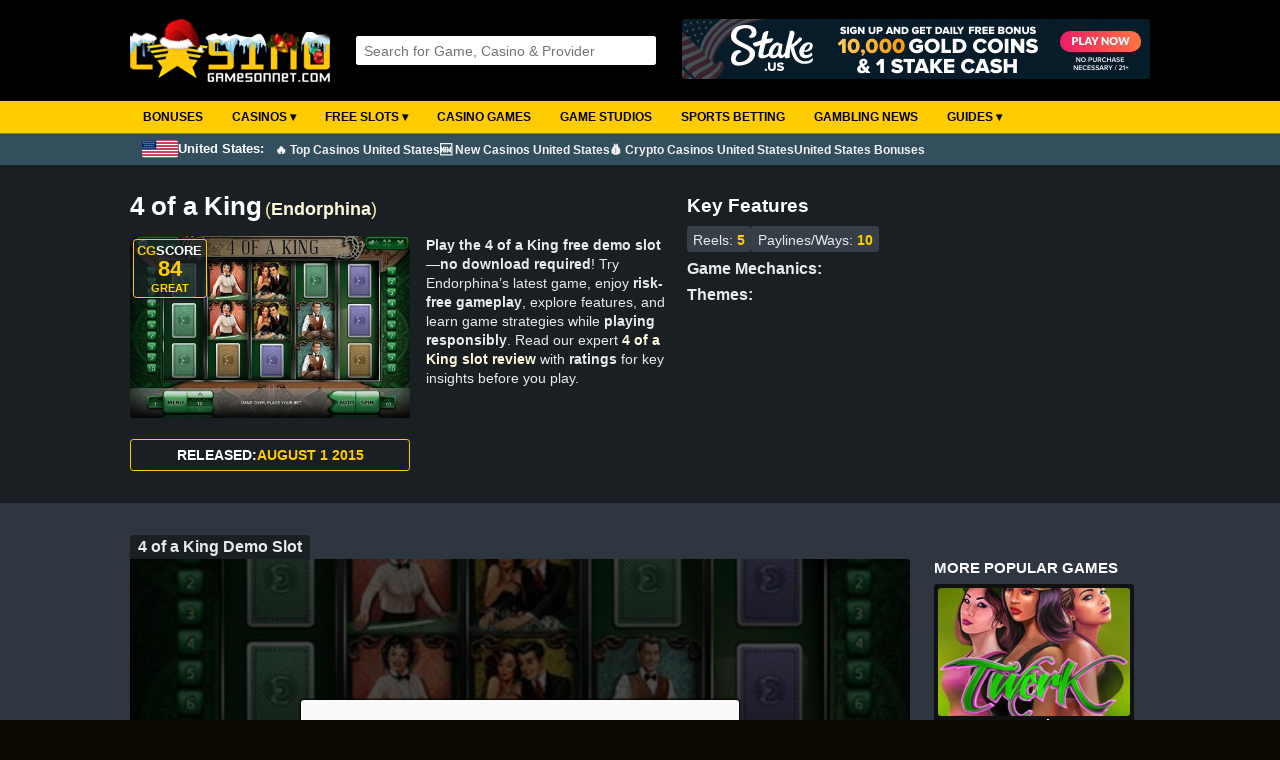

--- FILE ---
content_type: text/html; Charset=utf-8
request_url: https://casinogamesonnet.com/?game=4-of-a-king&id=1355
body_size: 29218
content:

<!DOCTYPE html>
<html lang="en">
<head>
<!-- Google tag (gtag.js) -->
<script async src="https://www.googletagmanager.com/gtag/js?id=G-HF1Y85HC94"></script>
<script>
  window.dataLayer = window.dataLayer || [];
  function gtag(){dataLayer.push(arguments);}
  gtag('js', new Date());

  gtag('config', 'G-HF1Y85HC94');
</script>

<meta charset="UTF-8">

	
	<title>4 of a King Slot (Endorphina) Review - Play Free Demo</title>
	<meta name="description" content="Play 4 of a King Free Demo Slot From Endorphina | Full Review with Rating | Try For Fun | Top Endorphina Real Money Casinos">
	<meta name="keywords" content="4 of a King, 4 of a King slot demo, 4 of a King free play, 4 of a King review, Endorphina slots">
	<link rel="canonical" href="https://casinogamesonnet.com/?game=4-of-a-king&id=1355">
	
	<link rel="stylesheet" href="style/style6.8.css" type="text/css">
<link rel="stylesheet" href="style/mobile4.3.css" type="text/css">
<link rel="stylesheet" href="style/searchboxajax2.9.css" type="text/css">
<link rel="shortcut icon" href="images/favicon.ico" type="image/x-icon">
<meta name="viewport" content="width=device-width, initial-scale=0.86, maximum-scale=3.0, minimum-scale=0.86">  

</head>

<body>

	<div id="head">
		<div id="header">
			
			<div class="logo christmas">			
				<a href="https://casinogamesonnet.com/"><img src="images/logo-top-text-winter.png" alt="Casinogamesonnet.com - Free Casino Games & Reviews"></a>
			</div>
			 
	    
			<div id="middle">			
				<div id="searchbox">
					<script src="js/ajax_search.js"></script>	
					<script>
					function stripHTML(){
					var re= /<\S[^><]*>/g
					for (i=0; i<arguments.length; i++)
					arguments[i].value=arguments[i].value.replace(re, "").replace(/</g,'').replace(/>/g,'')
					}
					</script>                          
	
					<form id="frmSearch" onSubmit="stripHTML(this.search)" onkeydown="return event.key != 'Enter';">
						<input type="text" title="4 characters minimum" id="q" name="search" onkeyup="searchSuggest();" autocomplete="off" placeholder="Search for Game, Casino & Provider">
						<div id="search_suggest"></div> 
					</form>	
				</div>	      
	    	</div>
	    
			<div id="rightbanner">					
				

	<a title="Stake.us free bonus" rel="nofollow" target="_blank" href="https://casinogamesonnet.com/red.asp?id=545"><img class="banner-top" alt="Stake.us free bonus" src="https://casinogamesonnet.com/images/ads/stake-us-free-bonus.gif"></a>
	
				
			</div>		                              
		</div>	
	</div>
	
	<div id="nav">
			<nav>
		<label for="drop" class="toggle">&#9776;</label>
		<input type="checkbox" id="drop">
		<ul class="menu">
			<li>      
				<a href="https://casinogamesonnet.com/?bonus=best">Bonuses</a>
			</li>
			<li>      
				<!-- Drop Down -->
				<label for="drop-2" class="toggle size">Casinos &#9662;</label>
				<a href="https://casinogamesonnet.com/?online-casinos=best">Casinos &#9662;</a>
				<input type="checkbox" id="drop-2">
				<ul>
					<li><a href="https://casinogamesonnet.com/?online-casinos=best">Online Casinos</a></li>
					
					<li><a href="https://casinogamesonnet.com/?country=united-states">Best Casinos US</a></li>
					
					<li><a href="https://casinogamesonnet.com/?online-casinos=new">New Casinos</a></li>
					<li>          
						<!-- Sub Drop Down -->
						<label for="drop-2-1" class="toggle size">CryptoCurrency Casinos &#9662;</label>
						<a href="https://casinogamesonnet.com/?online-casinos=bitcoin">Bitcoin Casinos &#9656;</a>
						<input type="checkbox" id="drop-2-1">					
						<ul class="col-3">
							<li><a target="_blank" rel="nofollow" href="https://cryptocasinosonnet.com/exchanges.asp?id=40">Buy Crypto</a></li>
							<li><a href="https://casinogamesonnet.com/?online-casinos=no-verification">No ID Verification Casinos</a></li>
							<li><a href="https://casinogamesonnet.com/?casino-payment-methods=apecoin">ApeCoin</a></li>
							<li><a href="https://casinogamesonnet.com/?casino-payment-methods=avalanche">Avalanche</a></li>
							<li><a href="https://casinogamesonnet.com/?casino-payment-methods=binance-coin">Binance Coin</a></li>
							<li><a href="https://casinogamesonnet.com/?casino-payment-methods=binance-usd">Binance USD</a></li>
							<li><a href="https://casinogamesonnet.com/?online-casinos=bitcoin">Bitcoin</a></li>
							<li><a href="https://casinogamesonnet.com/?casino-payment-methods=bitcoin-cash">Bitcoin Cash</a></li>
							<li><a href="https://casinogamesonnet.com/?casino-payment-methods=bitcoin-lightning">Bitcoin Lightning</a></li>
							<li><a href="https://casinogamesonnet.com/?casino-payment-methods=bonk">Bonk</a></li>
							<li><a href="https://casinogamesonnet.com/?casino-payment-methods=cardano">Cardano</a></li>
							<li><a href="https://casinogamesonnet.com/?casino-payment-methods=chainlink">Chainlink</a></li>
							<li><a href="https://casinogamesonnet.com/?casino-payment-methods=cronos">Cronos</a></li>
							<li><a href="https://casinogamesonnet.com/?casino-payment-methods=dai">Dai</a></li>
							<li><a href="https://casinogamesonnet.com/?casino-payment-methods=dash">Dash</a></li>
							<li><a href="https://casinogamesonnet.com/?casino-payment-methods=dogecoin">Dogecoin</a></li>
							<li><a href="https://casinogamesonnet.com/?casino-payment-methods=eos">EOS</a></li>
							<li><a href="https://casinogamesonnet.com/?casino-payment-methods=ethereum">Ethereum</a></li>
							<li><a href="https://casinogamesonnet.com/?casino-payment-methods=floki">FLOKI</a></li>
							<li><a href="https://casinogamesonnet.com/?casino-payment-methods=litecoin">Litecoin</a></li>
							<li><a href="https://casinogamesonnet.com/?casino-payment-methods=monero">Monero</a></li>
							<li><a href="https://casinogamesonnet.com/?casino-payment-methods=nem">Nem</a></li>
							<li><a href="https://casinogamesonnet.com/?casino-payment-methods=neo">Neo</a></li>
							<li><a href="https://casinogamesonnet.com/?casino-payment-methods=pepe">Pepe</a></li>
							<li><a href="https://casinogamesonnet.com/?casino-payment-methods=polkadot">Polkadot</a></li>
							<li><a href="https://casinogamesonnet.com/?casino-payment-methods=ripple">Ripple</a></li>
							<li><a href="https://casinogamesonnet.com/?casino-payment-methods=shiba-inu">Shiba Inu</a></li>
							<li><a href="https://casinogamesonnet.com/?casino-payment-methods=solana">Solana</a></li>
							<li><a href="https://casinogamesonnet.com/?casino-payment-methods=stellar">Stellar</a></li>
							<li><a href="https://casinogamesonnet.com/?casino-payment-methods=tether">Tether</a></li>
							<li><a href="https://casinogamesonnet.com/?casino-payment-methods=tron">TRON</a></li>
							<li><a href="https://casinogamesonnet.com/?casino-payment-methods=trump-coin">TRUMP Coin</a></li>
							<li><a href="https://casinogamesonnet.com/?casino-payment-methods=usd-coin">USD Coin</a></li>
							<li><a href="https://casinogamesonnet.com/?casino-payment-methods=vechain">VeChain</a></li>
							<li><a href="https://casinogamesonnet.com/?casino-payment-methods=verge">Verge</a></li>
							<li><a href="https://casinogamesonnet.com/?casino-payment-methods=xrp">XRP</a></li>
							<li><a href="https://casinogamesonnet.com/?casino-payment-methods=zcash">Zcash</a></li>
						</ul>					              
					</li>
					<li><a href="https://casinogamesonnet.com/?online-casinos=reviews">Casino Reviews</a></li>
					<li><a href="https://casinogamesonnet.com/?online-casinos=low-deposit">Low Deposit Casinos</a></li>
					<li><a href="https://casinogamesonnet.com/?online-casinos=fast-withdrawal">Fast Withdrawal Casinos</a></li>
					<li><a href="https://casinogamesonnet.com/?online-casinos=download">Download Casinos</a></li>
					<li><a href="https://casinogamesonnet.com/?online-casinos=payment-methods">Casino Payment Methods</a></li>
					<li><a href="https://casinogamesonnet.com/?casino-affiliate-programs=true">Casino Affiliate Programs</a></li>
					<li>          
						<!-- Sub Drop Down -->
						<label for="drop-2-2" class="toggle size">Casinos by Country &#9662;</label>
						<a href="#">Casinos by Country &#9656;</a>
						<input type="checkbox" id="drop-2-2">					
						<ul class="col-3">
							<li><a href="https://casinogamesonnet.com/?country=argentina">Argentina</a></li>
							<li><a href="https://casinogamesonnet.com/?country=armenia">Armenia</a></li>
							<li><a href="https://casinogamesonnet.com/?country=australia">Australia</a></li>
							<li><a href="https://casinogamesonnet.com/?country=austria">Austria</a></li>
							<li><a href="https://casinogamesonnet.com/?country=azerbaijan">Azerbaijan</a></li>
							<li><a href="https://casinogamesonnet.com/?country=belarus">Belarus</a></li>
							<li><a href="https://casinogamesonnet.com/?country=belgium">Belgium</a></li>
							<li><a href="https://casinogamesonnet.com/?country=bosnia">Bosnia</a></li>
							<li><a href="https://casinogamesonnet.com/?country=brazil">Brazil</a></li>
							<li><a href="https://casinogamesonnet.com/?country=bulgaria">Bulgaria</a></li>
							<li><a href="https://casinogamesonnet.com/?country=canada">Canada</a></li>
							<li><a href="https://casinogamesonnet.com/?country=chile">Chile</a></li>
							<li><a href="https://casinogamesonnet.com/?country=china">China</a></li>
							<li><a href="https://casinogamesonnet.com/?country=croatia">Croatia</a></li>
							<li><a href="https://casinogamesonnet.com/?country=czechia">Czechia</a></li>
							<li><a href="https://casinogamesonnet.com/?country=cyprus">Cyprus</a></li>
							<li><a href="https://casinogamesonnet.com/?country=denmark">Denmark</a></li>
							<li><a href="https://casinogamesonnet.com/?country=estonia">Estonia</a></li>
							<li><a href="https://casinogamesonnet.com/?country=finland">Finland</a></li>
							<li><a href="https://casinogamesonnet.com/?country=france">France</a></li>
							<li><a href="https://casinogamesonnet.com/?country=georgia">Georgia</a></li>
							<li><a href="https://casinogamesonnet.com/?country=germany">Germany</a></li>
							<li><a href="https://casinogamesonnet.com/?country=greece">Greece</a></li>
							<li><a href="https://casinogamesonnet.com/?country=hungary">Hungary</a></li>
							<li><a href="https://casinogamesonnet.com/?country=iceland">Iceland</a></li>
							<li><a href="https://casinogamesonnet.com/?country=india">India</a></li>
							<li><a href="https://casinogamesonnet.com/?country=indonesia">Indonesia</a></li>
							<li><a href="https://casinogamesonnet.com/?country=ireland">Ireland</a></li>
							<li><a href="https://casinogamesonnet.com/?country=israel">Israel</a></li>
							<li><a href="https://casinogamesonnet.com/?country=italy">Italy</a></li>
							<li><a href="https://casinogamesonnet.com/?country=japan">Japan</a></li>
							<li><a href="https://casinogamesonnet.com/?country=kenya">Kenya</a></li>
							<li><a href="https://casinogamesonnet.com/?country=laos">Laos</a></li>
							<li><a href="https://casinogamesonnet.com/?country=latvia">Latvia</a></li>
							<li><a href="https://casinogamesonnet.com/?country=lithuania">Lithuania</a></li>
							<li><a href="https://casinogamesonnet.com/?country=luxembourg">Luxembourg</a></li>
							<li><a href="https://casinogamesonnet.com/?country=macedonia">Macedonia</a></li>
							<li><a href="https://casinogamesonnet.com/?country=malaysia">Malaysia</a></li>
							<li><a href="https://casinogamesonnet.com/?country=malta">Malta</a></li>
							<li><a href="https://casinogamesonnet.com/?country=mexico">Mexico</a></li>
							<li><a href="https://casinogamesonnet.com/?country=moldova">Moldova</a></li>
							<li><a href="https://casinogamesonnet.com/?country=montenegro">Montenegro</a></li>
							<li><a href="https://casinogamesonnet.com/?country=myanmar">Myanmar</a></li>
							<li><a href="https://casinogamesonnet.com/?country=nepal">Nepal</a></li>
							<li><a href="https://casinogamesonnet.com/?country=netherlands">Netherlands</a></li>
							<li><a href="https://casinogamesonnet.com/?country=new-zealand">New Zealand</a></li>
							<li><a href="https://casinogamesonnet.com/?country=nigeria">Nigeria</a></li>
							<li><a href="https://casinogamesonnet.com/?country=norway">Norway</a></li>
							<li><a href="https://casinogamesonnet.com/?country=pakistan">Pakistan</a></li>
							<li><a href="https://casinogamesonnet.com/?country=peru">Peru</a></li>
							<li><a href="https://casinogamesonnet.com/?country=philippines">Philippines</a></li>
							<li><a href="https://casinogamesonnet.com/?country=poland">Poland</a></li>
							<li><a href="https://casinogamesonnet.com/?country=portugal">Portugal</a></li>
							<li><a href="https://casinogamesonnet.com/?country=romania">Romania</a></li>
							<li><a href="https://casinogamesonnet.com/?country=russia">Russia</a></li>
							<li><a href="https://casinogamesonnet.com/?country=serbia">Serbia</a></li>
							<li><a href="https://casinogamesonnet.com/?country=seychelles">Seychelles</a></li>
							<li><a href="https://casinogamesonnet.com/?country=singapore">Singapore</a></li>
							<li><a href="https://casinogamesonnet.com/?country=slovakia">Slovakia</a></li>
							<li><a href="https://casinogamesonnet.com/?country=slovenia">Slovenia</a></li>
							<li><a href="https://casinogamesonnet.com/?country=south-africa">South Africa</a></li>
							<li><a href="https://casinogamesonnet.com/?country=south-korea">South Korea</a></li>
							<li><a href="https://casinogamesonnet.com/?country=spain">Spain</a></li>
							<li><a href="https://casinogamesonnet.com/?country=sweden">Sweden</a></li>
							<li><a href="https://casinogamesonnet.com/?country=switzerland">Switzerland</a></li>
							<li><a href="https://casinogamesonnet.com/?country=taiwan">Taiwan</a></li>
							<li><a href="https://casinogamesonnet.com/?country=thailand">Thailand</a></li>
							<li><a href="https://casinogamesonnet.com/?country=tunisia">Tunisia</a></li>
							<li><a href="https://casinogamesonnet.com/?country=turkey">Turkey</a></li>
							<li><a href="https://casinogamesonnet.com/?country=ukraine">Ukraine</a></li>
							<li><a href="https://casinogamesonnet.com/?country=united-arab-emirates">United Arab Emirates</a></li>
							<li><a href="https://casinogamesonnet.com/?country=united-kingdom">United Kingdom</a></li>
							<li><a href="https://casinogamesonnet.com/?country=united-states">United States</a></li>
							<li><a href="https://casinogamesonnet.com/?country=vietnam">Vietnam</a></li>
						</ul>					              
					</li>
					<li>          
						<!-- Sub Drop Down -->
						<label for="drop-2-3" class="toggle size">Casinos by License &#9662;</label>
						<a href="#">Casinos by License &#9656;</a>
						<input type="checkbox" id="drop-2-3">					
						<ul class="col-3">
							<li><a href="https://casinogamesonnet.com/?license=alderney">Alderney (AGCC)</a></li>
							<li><a href="https://casinogamesonnet.com/?license=anjouan">Anjouan (AOFA)</a></li>
							<li><a href="https://casinogamesonnet.com/?license=curacao">Curacao</a></li>
							<li><a href="https://casinogamesonnet.com/?license=denmark">Denmark (DGA)</a></li>
							<li><a href="https://casinogamesonnet.com/?license=estonia">Estonia (Estonian Tax and Customs Board)</a></li>
							<li><a href="https://casinogamesonnet.com/?license=germany">Germany (GlüStV)</a></li>
							<li><a href="https://casinogamesonnet.com/?license=gibraltar">Gibraltar (GRA)</a></li>
							<li><a href="https://casinogamesonnet.com/?license=kahnawake">Kahnawake (KGC)</a></li>
							<li><a href="https://casinogamesonnet.com/?license=malta">Malta (MGA)</a></li>
							<li><a href="https://casinogamesonnet.com/?license=ontario">Ontario (AGCO)</a></li>
							<li><a href="https://casinogamesonnet.com/?license=sweden">Sweden (SGA)</a></li>
							<li><a href="https://casinogamesonnet.com/?license=united-kingdom">United Kingdom (UKGC)</a></li>
							<li><a href="https://casinogamesonnet.com/?license=united-states">United States</a></li>
							<li><a href="https://casinogamesonnet.com/?license=costa-rica">Costa Rica</a></li>
						</ul>					              
					</li>
				</ul>
			</li>
			<li> 
				<!-- Drop Down -->
				<label for="drop-3" class="toggle size">Free Slots &#9662;</label>
				<a href="https://casinogamesonnet.com/?slots=best">Free Slots &#9662;</a>
				<input type="checkbox" id="drop-3">
				<ul>
					<li><a href="https://casinogamesonnet.com/?slots=best">Best Online Slots</a></li>
					<li><a href="https://casinogamesonnet.com/?slots=new">New Slots</a></li>
					<li><a href="https://casinogamesonnet.com/?slots=upcoming">Upcoming Slots</a></li>
					<li><a href="https://casinogamesonnet.com/?slots=free-slots-no-download">Free Slots No Download</a></li>
					<li><a href="https://casinogamesonnet.com/?slots=features&f=megaways">Megaways Slots</a></li>
					<li><a href="https://casinogamesonnet.com/?slots=features&f=buy-feature">Bonus Buy Slots</a></li>
					<li><a href="https://casinogamesonnet.com/?slots=high-rtp">High RTP Slots</a></li>
					<li><a href="https://casinogamesonnet.com/?slots=game-studios">Slots Providers</a></li>
					
					<li><a class="christmas" href="https://casinogamesonnet.com/?slots=themes&t=christmas">Christmas Slots</a></li>
					
					<li>          
						<!-- Sub Drop Down -->
						<label for="drop-3-1" class="toggle size">Best Slots by Year &#9662;</label>
						<a href="#">Best Slots by Year &#9656;</a>
						<input type="checkbox" id="drop-3-1">          
						<ul class="col-3">
							<li><a href="https://casinogamesonnet.com/?slots=best&year=2024">Best Slots 2024</a></li>
							<li><a href="https://casinogamesonnet.com/?slots=best&year=2023">Best Slots 2023</a></li>
							<li><a href="https://casinogamesonnet.com/?slots=best&year=2022">Best Slots 2022</a></li>
              				<li><a href="https://casinogamesonnet.com/?slots=best&year=2021">Best Slots 2021</a></li>
							<li><a href="https://casinogamesonnet.com/?slots=best&year=2020">Best Slots 2020</a></li>
							<li><a href="https://casinogamesonnet.com/?slots=best&year=2019">Best Slots 2019</a></li>
							<li><a href="https://casinogamesonnet.com/?slots=best&year=2018">Best Slots 2018</a></li>
							<li><a href="https://casinogamesonnet.com/?slots=best&year=2017">Best Slots 2017</a></li>
							<li><a href="https://casinogamesonnet.com/?slots=best&year=2016">Best Slots 2016</a></li>
							<li><a href="https://casinogamesonnet.com/?slots=best&year=2015">Best Slots 2015</a></li>
							<li><a href="https://casinogamesonnet.com/?slots=best&year=2014">Best Slots 2014</a></li>
							<li><a href="https://casinogamesonnet.com/?slots=best&year=2013">Best Slots 2013</a></li>
							<li><a href="https://casinogamesonnet.com/?slots=best&year=2012">Best Slots 2012</a></li>
							<li><a href="https://casinogamesonnet.com/?slots=best&year=2011">Best Slots 2011</a></li>
							<li><a href="https://casinogamesonnet.com/?slots=best&year=2010">Best Slots 2010</a></li>
							<li><a href="https://casinogamesonnet.com/?slots=best&year=2009">Best Slots 2009</a></li>
						</ul>
					</li>
				</ul>
			</li>
			<li>      
				<a href="https://casinogamesonnet.com/?casinogames=best">Casino Games</a>
			</li>
			<li>      
				<a href="https://casinogamesonnet.com/?slots=game-studios">Game Studios</a>
			</li>
			<li>      
				<a href="https://casinogamesonnet.com/?sports-betting=best">Sports Betting</a>
			</li>
			<li>      
				<a href="https://casinogamesonnet.com/?newslist=all">Gambling News</a>
			</li>
			<li>      
				<!-- Drop Down -->
				<label for="drop-5" class="toggle size">Guides &#9662;</label>
				<a href="#">Guides &#9662;</a>
				<input type="checkbox" id="drop-5">      
				<ul class="subtext">
					<li><a href="https://casinogamesonnet.com/?guide=how-to-play-online-slots">How to Play Online Slots</a></li>
					<li><a href="https://casinogamesonnet.com/?guide=how-to-find-the-best-slots-payback">How to Find the Best Slots Payback</a></li>
					<li><a href="https://casinogamesonnet.com/?online-casinos=best">How to Find the Best Online Casinos</a></li>
					<li><a href="https://casinogamesonnet.com/?online-casinos=bitcoin">Cryptocurrency Guide for Online Casino Players</a></li>
					<li><a href="https://casinogamesonnet.com/?guide=different-online-casino-bonuses-and-how-they-work">Different Online Casino Bonuses and How They Work</a></li>
					<li><a href="https://casinogamesonnet.com/?guide=most-popular-deposit-methods-at-online-casinos">Most Popular Deposit Methods at Online Casinos</a></li>
					<li><a href="https://casinogamesonnet.com/?news=big-bass-bonanza-slot-series:-the-ultimate-guide">Big Bass Bonanza Slot Series Guide</a></li>
					<li><a href="https://casinogamesonnet.com/?guide=reactoonz-slot-series-by-play-n-go:-alien-chaos-meets-grid-based-wins">Reactoonz Slot Series by Play'n GO</a></li>
					<li><a href="https://casinogamesonnet.com/?guide=how-to-play-real-money-blackjack-online">How to Play Real Money Blackjack Online</a></li>
					<li><a href="https://casinogamesonnet.com/?casino-affiliate-programs=true">Best Casino Affiliate Programs to Boost Your Income</a></li>
					<li><a href="https://casinogamesonnet.com/?slots=free-pokies-no-download">Free Pokies No Download</a></li>
				</ul>			
			</li>	
		</ul>
	</nav>	
	</div>
	
	<div id="nav-country">
		<div>
		
			<span><img src="images/countries/united-states.gif"> United States: </span>
			<ul>
				<li>      
					<a href="https://casinogamesonnet.com/?country=united-states">🔥 Top Casinos United States</a>
				</li>
				<li>      
					<a href="https://casinogamesonnet.com/?online-casinos=new">🆕 New Casinos United States</a>
				</li>
				<li>      
					<a href="https://casinogamesonnet.com/?online-casinos=bitcoin">💰 Crypto Casinos United States</a>
				</li>
				<li>      
					<a href="https://casinogamesonnet.com/?bonus=welcome-package">United States Bonuses</a>
				</li>
			</ul>
		
		</div>
	</div>
	

<d-sect>
	<slot-review>
		<div class="info">
			<div class="title">
				<h1>4 of a King</h1>
				<span class="provider">(<a href="https://casinogamesonnet.com/?slots=endorphina">Endorphina</a>)</span>
			</div>	
			<div class="img">
				
					<img src="https://casinogamesonnet.com/images/slots/4-of-a-king-slot-screen.jpg" alt="4 of a King Slot Logo – Free Play Demo by Endorphina" loading="lazy">
				
				<div class="Score">			
					CG<span class="Score-colW">SCORE</span>
					<span class="Score-Points">84</span>
					
						<span class="Score-Rating Great">Great</span>
					
					<div class="Score-exp">
						<p>This is our own slot rating based on how popular the slot is, RTP (Return To Player) and Big Win potential.</p>
					</div>
				</div>
				
			</div>
			
			<p><strong>Play the 4 of a King free demo slot—no download required</strong>! Try Endorphina’s latest game, enjoy <strong>risk-free gameplay</strong>, explore features, and learn game strategies while <strong>playing responsibly</strong>. Read our expert <a href="#slot-review">4 of a King slot review</a> with <strong>ratings</strong> for key insights before you play.</p>
			
			
				<p class="release"><span>Released:</span>August 1 2015</p>
																		
		</div>			
		<div class="fact-list">
			<span>Key Features</span>
			<ul class="one">
				
			</ul>
			<ul class="one" style="margin-top:0.2rem;">		
				
					<li>Reels: <b>5</b></li>
					 
					<li>Paylines/Ways: <b>10</b></li>
							
			</ul>
			<b>Game Mechanics:</b>
			<ul class="three">
				
			</ul>
			<b>Themes:</b>
			<ul class="three">
				
			</ul>			
		</div>
	</slot-review>
</d-sect>

<l-sect>
	<title-box>
		<h2 class="slotreview">4 of a King Demo Slot</h2>
	</title-box>
	<div id="homepagelist">
		
				<div id="PlaySlot" class="PlayOrg">
					<iframe id="frame" scrolling="no" name="4 of a King" title="4 of a King demo slot"></iframe>
					<div id="verification" class="verification" style="background:url(/images/slots/4-of-a-king-slot-screen.jpg) no-repeat;background-size:cover;background-position:center;">
						<div class="verification-inner">
							<div>
								<p class="first">Responsible Gaming</p>
								<p>You have to be 18 years or older to play our demo games. Please confirm that you are of the legal age to proceed:</p>
								<button class="verification-button" onclick="decline()">I'm under 18, go back</button>
								<button class="verification-button" onclick="confirm()">Yes, I'm over 18</button>
							</div>
						</div>
					</div>
					<script>
						var frame = document.getElementById("frame");
							function decline() {
							location.href = 'https://casinogamesonnet.com';
							}
							function confirm() {
							document.getElementById("verification").style.display = "none";
							frame.src="https://endorphina.com/games/4-of-a-king/play"
							}
					</script>
			
			<div class="rp"><a title="Play at MyStake Casino" target="_blank" rel="nofollow" href="https://casinogamesonnet.com/red.asp?id=597">Real Play</a></div>
		

		<script src="js/ajax_reportslot.js"></script>
		<div class="report">Not working? <button onclick="toggleRep();">Report here</button>
			<div class="show-report" id="show-report">
				<span>Answer the security question to report slot:</span>
				<form action="POST">
				<input type="hidden" id="slotId" value="1355">
				<input type="text" id="controlNr" value="" placeholder="1+2= ? ">
		    	<input type="button" onClick="reportSlot()" class="report-button" value="Report slot">
				</form>
				<p class="done" id="done"></p>
		    <span class="vpntxt">The game not working? <a target="_blank" rel="nofollow" href="https://casinogamesonnet.com/gopartners.asp?id=16">Try using a VPN</a>.</span>
			</div>
		</div>
		<script>
		function toggleRep() {
			var x = document.getElementById("show-report");
			if (x.style.display === "block") {
				x.style.display = "none";
			} else {
				x.style.display = "block";
			}
		}
		</script>	
  
		</div>

		<div id="PlaySlotList">
			
			<span class="Head">MORE POPULAR GAMES</span>
		  	<slot-list class="mGameScroll">
		    
		    
		      
		      	<slot-box-small>
					<slot-image>
						<a href="https://casinogamesonnet.com/?game=twerk&id=1566">
						
						<img title="Play Twerk free demo slot" alt="Try Twerk free demo slot" src="/images/slots/twerk-slot-logo.jpg" loading="lazy">
						
						</a>
					</slot-image>
					<slot-name><a href="https://casinogamesonnet.com/?game=twerk&id=1566">Twerk</a></slot-name>
				</slot-box-small>
		    
		      
		      	<slot-box-small>
					<slot-image>
						<a href="https://casinogamesonnet.com/?game=the-ninja&id=1329">
						
						<img title="Play The Ninja free demo slot" alt="Try The Ninja free demo slot" src="/images/slots/the-ninja-slot-logo.jpg" loading="lazy">
						
						</a>
					</slot-image>
					<slot-name><a href="https://casinogamesonnet.com/?game=the-ninja&id=1329">The Ninja</a></slot-name>
				</slot-box-small>
		    
		      
		      	<slot-box-small>
					<slot-image>
						<a href="https://casinogamesonnet.com/?game=satoshis-secret&id=1337">
						
						<img title="Play Satoshis Secret free demo slot" alt="Try Satoshis Secret free demo slot" src="/images/slots/satoshis-secret-slot-logo.jpg" loading="lazy">
						
						</a>
					</slot-image>
					<slot-name><a href="https://casinogamesonnet.com/?game=satoshis-secret&id=1337">Satoshis Secret</a></slot-name>
				</slot-box-small>
		    
		      
		      	<slot-box-small>
					<slot-image>
						<a href="https://casinogamesonnet.com/?game=the-vikings&id=1338">
						
						<img title="Play The Vikings free demo slot" alt="Try The Vikings free demo slot" src="/images/slots/the-vikings-slot-logo.jpg" loading="lazy">
						
						</a>
					</slot-image>
					<slot-name><a href="https://casinogamesonnet.com/?game=the-vikings&id=1338">The Vikings</a></slot-name>
				</slot-box-small>
		    
		      
		      	<slot-box-small>
					<slot-image>
						<a href="https://casinogamesonnet.com/?game=blast-boom-bang&id=1339">
						
						<img title="Play Blast Boom Bang free demo slot" alt="Try Blast Boom Bang free demo slot" src="/images/slots/blast-boom-bang-slot-logo.jpg" loading="lazy">
						
						</a>
					</slot-image>
					<slot-name><a href="https://casinogamesonnet.com/?game=blast-boom-bang&id=1339">Blast Boom Bang</a></slot-name>
				</slot-box-small>
		    
		      
			</slot-list>    
		</div>
	</div>
</l-sect>



<g-sect>	
	
		
		<title-box>
			<span class="startHeadline">PLAY 4 OF A KING WITH REAL MONEY HERE <img class="PlayArrow" src="images/down-arrow-white.png" alt="Where to play 4 of a King"></span>
			<span class="MGL"><a rel="nofollow" href="https://casinogamesonnet.com/?list=endorphina-casino">MORE ENDORPHINA CASINOS</a></span>
		</title-box>

		
	
	<div class="scrollOuter">        
    	<div class="scrollInner">
			<casino-list class="casino-horizontal">
			
				
		
				<casino-box>
					<div class="Logo">
						<img class="c-logo" alt="BC.Game Casino" loading="lazy" src="images/casinologos/large/bc-game-casino-logo.png">
						
					</div>
					
					<a class="Names" title="BC.Game Casino Review and Bonus Codes" href="https://casinogamesonnet.com/?review=bc.game-casino">BC.Game Casino</a>							
							
					
						<img class="Rate" title="Rating 4.5/5" alt="Rating 4.5/5" src="images/rating-4-5.webp" loading="lazy">
					

					<casino-info>
						98+ Game Providers
						<p>Curacao-License</p>
						
					</casino-info>

					
					
						<bonus-box class="noBord pb05">
							        
								<span class="BonusType FirstDeposit">1st Deposit</span>
											
								<div class="BAmount">180% up to 1 BTC Wager Free*
									
								</div>
							

							<div class="bonusterms">Bonus T&C Apply
								
								<span class="termstext wider">					
								
									<span class="BCode">No bonus code required</span>
								        
									<span class="BMinDep">Min. deposit: 0.010 BTC</span>
								
									<span class="BWager">Wager requirement: 0X</span>
									
					
								<a class="bInfo" rel="nofollow" href="https://casinogamesonnet.com/?bonusinfo=bc.game-casino-1-btc-wager-free-1st-deposit-bonus&id=694">More bonus info</a>
					
								
									<a class="termsbutton" rel="nofollow" target="_blank" href="https://casinogamesonnet.com/red.asp?id=187">Full Bonus T&C</a>
								
								</span>
								
							</div>             
								
							
								<a class="Button" rel="nofollow" target="_blank" href="https://casinogamesonnet.com/red.asp?id=187">Get Bonus</a>
							
								<span class="terms">18+ | <a target="_blank" rel="nofollow" href="https://casinogamesonnet.com/red.asp?id=187">T&C Apply</a> | Play Responsibly | BeGambleAware.org</span>
							
							
							<span class="terms">*Bonus may vary depending on country.</span>
				
						</bonus-box>	

												

				</casino-box>

				
		
				<casino-box>
					<div class="Logo">
						<img class="c-logo" alt="CryptoGames.io Casino" loading="lazy" src="images/casinologos/large/cryptogames-io-casino-logo.webp">
						
							<img title="Players from United States allowed" class="Flag" alt="United States" src="images/countries/united-states.gif">
							
					</div>
					
					<a class="Names" title="CryptoGames.io Casino Review and Bonus Codes" href="https://casinogamesonnet.com/?review=cryptogames.io-casino">CryptoGames.io Casino</a>							
							
					
						<img class="Rate" title="Rating 4.4/5" alt="Rating 4.4/5" src="images/rating-4-5.webp" loading="lazy">
					

					<casino-info>
						59+ Game Providers
						<p>Costa Rica-License</p>
						
					</casino-info>

					
					
						<bonus-box class="noBord pb05">
							
								<span class="BonusType TopExc">Exclusive</span>
											
								<div class="BAmount">50 Free Spins*
									
								</div>
							

							<div class="bonusterms">Bonus T&C Apply
								
								<span class="termstext wider">					
								
									<span class="BCode">No bonus code required</span>
								        
									<span class="BMinDep">Min. deposit: $100 / 0.001 BTC</span>
								
									<span class="BWager">Wager requirement: 5X</span>
									
					
								<a class="bInfo" rel="nofollow" href="https://casinogamesonnet.com/?bonusinfo=cryptogames.io-casino-50-free-spins-1st-deposit-bonus&id=1226">More bonus info</a>
					
								
									<a class="termsbutton" rel="nofollow" target="_blank" href="https://casinogamesonnet.com/red.asp?id=620">Full Bonus T&C</a>
								
								</span>
								
							</div>             
								
							
								<a class="Button" rel="nofollow" target="_blank" href="https://casinogamesonnet.com/red.asp?id=620">Get Bonus</a>
							
								<span class="terms">18+ | <a target="_blank" rel="nofollow" href="https://casinogamesonnet.com/red.asp?id=620">T&C Apply</a> | Play Responsibly | BeGambleAware.org</span>
							
							
							<span class="terms">*Bonus may vary depending on country.</span>
				
						</bonus-box>	

												

				</casino-box>

				
		
				<casino-box>
					<div class="Logo">
						<img class="c-logo" alt="America777 Casino" loading="lazy" src="images/casinologos/large/america777-casino-logo.webp">
						
							<img title="Players from United States allowed" class="Flag" alt="United States" src="images/countries/united-states.gif">
							
					</div>
					
					<a class="Names" title="America777 Casino Review and Bonus Codes" href="https://casinogamesonnet.com/?review=america777-casino">America777 Casino</a>							
							
					
						<img class="Rate" title="Rating 3.8/5" alt="Rating 3.8/5" src="images/rating-4.webp" loading="lazy">
					

					<casino-info>
						138+ Game Providers
					</casino-info>

					
					
						<bonus-box class="noBord pb05">
							        
								<span class="BonusType FirstDeposit">1st Deposit</span>
											
								<div class="BAmount">200% up to €1000 + 100 Free Spins*
									
									<div class="infomark">
										<img src="images/infomark.gif" alt="bonusinfo">
										<span>There is a No Deposit Bonus available: <a rel="nofollow" target="_blank" href="https://casinogamesonnet.com/red.asp?id=667">50 Free Spins</a></span>
									</div>
									
								</div>
							

							<div class="bonusterms">Bonus T&C Apply
								
								<span class="termstext wider">					
								
									<span class="BCode">Bonus code: BONUS1</span>
								        
									<span class="BMinDep">Min. deposit: $/€10</span>
								
									<span class="BWager">Wager requirement: 35X</span>
									
					
								<a class="bInfo" rel="nofollow" href="https://casinogamesonnet.com/?bonusinfo=america777-casino-1000-100-free-spins-1st-deposit-bonus&id=1124">More bonus info</a>
					
								
									<a class="termsbutton" rel="nofollow" target="_blank" href="https://casinogamesonnet.com/red.asp?id=667">Full Bonus T&C</a>
								
								</span>
								
							</div>             
								
							
								<a class="Button" rel="nofollow" target="_blank" href="https://casinogamesonnet.com/red.asp?id=667">Get Bonus</a>
							
								<span class="terms">18+ | <a target="_blank" rel="nofollow" href="https://casinogamesonnet.com/red.asp?id=667">T&C Apply</a> | Play Responsibly | BeGambleAware.org</span>
							
							
							<span class="terms">*Bonus may vary depending on country.</span>
				
						</bonus-box>	

												

				</casino-box>

				
		
				<casino-box>
					<div class="Logo">
						<img class="c-logo" alt="Wild.io Casino" loading="lazy" src="images/casinologos/large/wild-io-casino-logo.webp">
						
					</div>
					
					<a class="Names" title="Wild.io Casino Review and Bonus Codes" href="https://casinogamesonnet.com/?review=wild.io-casino">Wild.io Casino</a>							
							
					
						<img class="Rate" title="Rating 3.8/5" alt="Rating 3.8/5" src="images/rating-4.webp" loading="lazy">
					

					<casino-info>
						35+ Game Providers
						<p>Curacao-License</p>
						
					</casino-info>

					
					
						<bonus-box class="noBord pb05">
							
								<span class="BonusType TopExc">Exclusive</span>
											
								<div class="BAmount">200% up to $/€8000 + 300 Free Spins*
									
								</div>
							

							<div class="bonusterms">Bonus T&C Apply
								
								<span class="termstext wider">					
								
									<span class="BCode">No bonus code required</span>
								        
									<span class="BMinDep">Min. deposit: 0.001 BTC</span>
								
									<span class="BWager">Wager requirement: 40X</span>
									
					
								<a class="bInfo" rel="nofollow" href="https://casinogamesonnet.com/?bonusinfo=wild.io-casino-/8000-300-free-spins-1st-deposit-bonus&id=985">More bonus info</a>
					
								
									<a class="termsbutton" rel="nofollow" target="_blank" href="https://casinogamesonnet.com/red.asp?id=607">Full Bonus T&C</a>
								
								</span>
								
							</div>             
								
							
								<a class="Button" rel="nofollow" target="_blank" href="https://casinogamesonnet.com/red.asp?id=607">Get Bonus</a>
							
								<span class="terms">18+ | <a target="_blank" rel="nofollow" href="https://casinogamesonnet.com/red.asp?id=607">T&C Apply</a> | Play Responsibly | BeGambleAware.org</span>
							
							
							<span class="terms">*Bonus may vary depending on country.</span>
				
						</bonus-box>	

												

				</casino-box>

				
		
				<casino-box>
					<div class="Logo">
						<img class="c-logo" alt="Mirax Casino" loading="lazy" src="images/casinologos/large/mirax-casino-logo.png">
						
					</div>
					
					<a class="Names" title="Mirax Casino Review and Bonus Codes" href="https://casinogamesonnet.com/?review=mirax-casino">Mirax Casino</a>							
							
					
						<img class="Rate" title="Rating 3.4/5" alt="Rating 3.4/5" src="images/rating-3-5.webp" loading="lazy">
					

					<casino-info>
						84+ Game Providers
						<p>Curacao-License</p>
						
					</casino-info>

					
					
						<bonus-box class="noBord pb05">
							        
								<span class="BonusType FirstDeposit">1st Deposit</span>
											
								<div class="BAmount">100% up to $/€200 + 50 Free Spins*
									
								</div>
							

							<div class="bonusterms">Bonus T&C Apply
								
								<span class="termstext wider">					
								
									<span class="BCode">No bonus code required</span>
								        
									<span class="BMinDep">Min. deposit: $/€20</span>
								
									<span class="BWager">Wager requirement: 30X</span>
									
					
								<a class="bInfo" rel="nofollow" href="https://casinogamesonnet.com/?bonusinfo=mirax-casino-/200-50-free-spins-1st-deposit-bonus&id=728">More bonus info</a>
					
								
									<a class="termsbutton" rel="nofollow" target="_blank" href="https://casinogamesonnet.com/red.asp?id=541">Full Bonus T&C</a>
								
								</span>
								
							</div>             
								
							
								<a class="Button" rel="nofollow" target="_blank" href="https://casinogamesonnet.com/red.asp?id=541">Get Bonus</a>
							
								<span class="terms">18+ | <a target="_blank" rel="nofollow" href="https://casinogamesonnet.com/red.asp?id=541">T&C Apply</a> | Play Responsibly | BeGambleAware.org</span>
							
							
							<span class="terms">*Bonus may vary depending on country.</span>
				
						</bonus-box>	

												

				</casino-box>

				
		
				<casino-box>
					<div class="Logo">
						<img class="c-logo" alt="Eddy Vegas Casino" loading="lazy" src="images/casinologos/large/eddy-vegas-casino-logo.webp">
						
							<img title="Players from United States allowed" class="Flag" alt="United States" src="images/countries/united-states.gif">
							
					</div>
					
					<a class="Names" title="Eddy Vegas Casino Review and Bonus Codes" href="https://casinogamesonnet.com/?review=eddy-vegas-casino">Eddy Vegas Casino</a>							
							
					
						<img class="Rate" title="Rating 3.3/5" alt="Rating 3.3/5" src="images/rating-3-5.webp" loading="lazy">
					

					<casino-info>
						35+ Game Providers
						<p>Curacao-License</p>
						
					</casino-info>

					
					
						<bonus-box class="noBord pb05">
							        
								<span class="BonusType FirstDeposit">1st Deposit</span>
											
								<div class="BAmount">100% up to $400*
									
									<div class="infomark">
										<img src="images/infomark.gif" alt="bonusinfo">
										<span>There is a No Deposit Bonus available: <a rel="nofollow" target="_blank" href="https://casinogamesonnet.com/red.asp?id=9">15 Free Spins</a></span>
									</div>
									
								</div>
							

							<div class="bonusterms">Bonus T&C Apply
								
								<span class="termstext wider">					
								
									<span class="BCode">No bonus code required</span>
								        
									<span class="BMinDep">Min. deposit: $10</span>
								
									<span class="BWager">Wager requirement: 30X</span>
									
					
								<a class="bInfo" rel="nofollow" href="https://casinogamesonnet.com/?bonusinfo=eddy-vegas-casino-400-1st-deposit-bonus&id=987">More bonus info</a>
					
								
									<a class="termsbutton" rel="nofollow" target="_blank" href="https://casinogamesonnet.com/red.asp?id=9">Full Bonus T&C</a>
								
								</span>
								
							</div>             
								
							
								<a class="Button" rel="nofollow" target="_blank" href="https://casinogamesonnet.com/red.asp?id=9">Get Bonus</a>
							
								<span class="terms">18+ | <a target="_blank" rel="nofollow" href="https://casinogamesonnet.com/red.asp?id=9">T&C Apply</a> | Play Responsibly | BeGambleAware.org</span>
							
							
							<span class="terms">*Bonus may vary depending on country.</span>
				
						</bonus-box>	

												

				</casino-box>

				
		
				<casino-box>
					<div class="Logo">
						<img class="c-logo" alt="FortuneJack Casino" loading="lazy" src="images/casinologos/large/fortune-jack-casino-logo.png">
						
							<img title="Players from United States allowed" class="Flag" alt="United States" src="images/countries/united-states.gif">
							
					</div>
					
					<a class="Names" title="FortuneJack Casino Review and Bonus Codes" href="https://casinogamesonnet.com/?review=fortunejack-casino">FortuneJack Casino</a>							
							
					
						<img class="Rate" title="Rating 4.6/5" alt="Rating 4.6/5" src="images/rating-4-5.webp" loading="lazy">
					

					<casino-info>
						37+ Game Providers
						<p>Curacao-License</p>
						
					</casino-info>

					
					
						<bonus-box class="noBord pb05">
							        
								<span class="BonusType FirstDeposit">1st Deposit</span>
											
								<div class="BAmount">110% up to 1.5 BTC + 250 Free Spins*
									
									<div class="infomark">
										<img src="images/infomark.gif" alt="bonusinfo">
										<span>There is a No Deposit Bonus available: 
										<a class="termsbutton" rel="nofollow" target="_blank" href="https://casinogamesonnet.com/bonus.asp?id=526">100 Free Spins (Wager-free)</a></span>
									</div>
									
								</div>
							

							<div class="bonusterms">Bonus T&C Apply
								
								<span class="termstext wider">					
								
									<span class="BCode">No bonus code required</span>
								        
									<span class="BMinDep">Min. deposit: 0.005 BTC</span>
								
									<span class="BWager">Wager requirement: 30X</span>
									
					
								<a class="bInfo" rel="nofollow" href="https://casinogamesonnet.com/?bonusinfo=fortunejack-casino-1.5-btc-250-free-spins-1st-deposit-bonus&id=523">More bonus info</a>
					
								
									<a class="termsbutton" rel="nofollow" target="_blank" href="https://casinogamesonnet.com/red.asp?id=197">Full Bonus T&C</a>
								
								</span>
								
							</div>             
								
							
								<a class="Button" rel="nofollow" target="_blank" href="https://casinogamesonnet.com/red.asp?id=197">Get Bonus</a>
							
								<span class="terms">18+ | <a target="_blank" rel="nofollow" href="https://casinogamesonnet.com/red.asp?id=197">T&C Apply</a> | Play Responsibly | BeGambleAware.org</span>
							
							
							<span class="terms">*Bonus may vary depending on country.</span>
				
						</bonus-box>	

												

				</casino-box>

				
		
				<casino-box>
					<div class="Logo">
						<img class="c-logo" alt="LuckyDays Casino" loading="lazy" src="images/casinologos/large/luckydays-casino-logo.webp">
						
							<img title="Players from United States allowed" class="Flag" alt="United States" src="images/countries/united-states.gif">
							
					</div>
					
					<a class="Names" title="LuckyDays Casino Review and Bonus Codes" href="https://casinogamesonnet.com/?review=luckydays-casino">LuckyDays Casino</a>							
							
					
						<img class="Rate" title="Rating 4.3/5" alt="Rating 4.3/5" src="images/rating-4-5.webp" loading="lazy">
					

					<casino-info>
						53+ Game Providers
						<p>Curacao-License</p>
						
					</casino-info>

					
					
						<bonus-box class="noBord pb05">
							        
								<span class="BonusType FirstDeposit">1st Deposit</span>
											
								<div class="BAmount">100% up to $/€100 + 100 Free Spins*
									
								</div>
							

							<div class="bonusterms">Bonus T&C Apply
								
								<span class="termstext wider">					
								
									<span class="BCode">No bonus code required</span>
								        
									<span class="BMinDep">Min. deposit: $/€20</span>
								
									<span class="BWager">Wager requirement: 25X</span>
									
					
								<a class="bInfo" rel="nofollow" href="https://casinogamesonnet.com/?bonusinfo=luckydays-casino-/100-100-free-spins-1st-deposit-bonus&id=754">More bonus info</a>
					
								
									<a class="termsbutton" rel="nofollow" target="_blank" href="https://casinogamesonnet.com/terms.asp?id=528">Full Bonus T&C</a>
								
								</span>
								
							</div>             
								
							
								<a class="Button" rel="nofollow" target="_blank" href="https://casinogamesonnet.com/red.asp?id=528">Get Bonus</a>
							
								<span class="terms">18+ | <a target="_blank" rel="nofollow" href="https://casinogamesonnet.com/terms.asp?id=528">T&C Apply</a> | Play Responsibly | BeGambleAware.org</span>
							
							
							<span class="terms">*Bonus may vary depending on country.</span>
				
						</bonus-box>	

												

				</casino-box>

				
		
				<casino-box>
					<div class="Logo">
						<img class="c-logo" alt="MyStake Casino" loading="lazy" src="images/casinologos/large/mystake-casino-logo.webp">
						
							<img title="Players from United States allowed" class="Flag" alt="United States" src="images/countries/united-states.gif">
							
					</div>
					
					<a class="Names" title="MyStake Casino Review and Bonus Codes" href="https://casinogamesonnet.com/?review=mystake-casino">MyStake Casino</a>							
							
					
						<img class="Rate" title="Rating 4.2/5" alt="Rating 4.2/5" src="images/rating-4.webp" loading="lazy">
					

					<casino-info>
						94+ Game Providers
						<p>Curacao-License</p>
						
					</casino-info>

					
					
						<bonus-box class="noBord pb05">
							        
								<span class="BonusType FirstDeposit">1st Deposit</span>
											
								<div class="BAmount">150% up to $/€750*
									
									<div class="infomark">
										<img src="images/infomark.gif" alt="bonusinfo">
										<span>There is a No Deposit Bonus available: <a rel="nofollow" target="_blank" href="https://casinogamesonnet.com/red.asp?id=597">30 Free Spins</a></span>
									</div>
									
								</div>
							

							<div class="bonusterms">Bonus T&C Apply
								
								<span class="termstext wider">					
								
									<span class="BCode">No bonus code required</span>
								        
									<span class="BMinDep">Min. deposit: $/€20</span>
								
									<span class="BWager">Wager requirement: 30X</span>
									
					
								<a class="bInfo" rel="nofollow" href="https://casinogamesonnet.com/?bonusinfo=mystake-casino-/750-1st-deposit-bonus&id=908">More bonus info</a>
					
								
									<a class="termsbutton" rel="nofollow" target="_blank" href="https://casinogamesonnet.com/red.asp?id=597">Full Bonus T&C</a>
								
								</span>
								
							</div>             
								
							
								<a class="Button" rel="nofollow" target="_blank" href="https://casinogamesonnet.com/red.asp?id=597">Get Bonus</a>
							
								<span class="terms">18+ | <a target="_blank" rel="nofollow" href="https://casinogamesonnet.com/red.asp?id=597">T&C Apply</a> | Play Responsibly | BeGambleAware.org</span>
							
							
							<span class="terms">*Bonus may vary depending on country.</span>
				
						</bonus-box>	

												

				</casino-box>

				
		
				<casino-box>
					<div class="Logo">
						<img class="c-logo" alt="Snatch Casino" loading="lazy" src="images/casinologos/large/snatch-casino-logo.webp">
						
							<img title="Players from United States allowed" class="Flag" alt="United States" src="images/countries/united-states.gif">
							
					</div>
					
					<a class="Names" title="Snatch Casino Review and Bonus Codes" href="https://casinogamesonnet.com/?review=snatch-casino">Snatch Casino</a>							
							
					
						<img class="Rate" title="Rating 4.2/5" alt="Rating 4.2/5" src="images/rating-4.webp" loading="lazy">
					

					<casino-info>
						80+ Game Providers
						<p>Curacao-License</p>
						
					</casino-info>

					
					
						<bonus-box class="noBord pb05">
							        
								<span class="BonusType FirstDeposit">1st Deposit</span>
											
								<div class="BAmount">200% up to $/€1000 + 100 Free Spins*
									
								</div>
							

							<div class="bonusterms">Bonus T&C Apply
								
								<span class="termstext wider">					
								
									<span class="BCode">No bonus code required</span>
								        
									<span class="BMinDep">Min. deposit: $/€15</span>
								
									<span class="BWager">Wager requirement: 40X</span>
									
					
								<a class="bInfo" rel="nofollow" href="https://casinogamesonnet.com/?bonusinfo=snatch-casino-/1000-100-free-spins-1st-deposit-bonus&id=1207">More bonus info</a>
					
								
									<a class="termsbutton" rel="nofollow" target="_blank" href="https://casinogamesonnet.com/red.asp?id=694">Full Bonus T&C</a>
								
								</span>
								
							</div>             
								
							
								<a class="Button" rel="nofollow" target="_blank" href="https://casinogamesonnet.com/red.asp?id=694">Get Bonus</a>
							
								<span class="terms">18+ | <a target="_blank" rel="nofollow" href="https://casinogamesonnet.com/red.asp?id=694">T&C Apply</a> | Play Responsibly | BeGambleAware.org</span>
							
							
							<span class="terms">*Bonus may vary depending on country.</span>
				
						</bonus-box>	

												

				</casino-box>

				
		
				<casino-box>
					<div class="Logo">
						<img class="c-logo" alt="Candy Casino" loading="lazy" src="images/casinologos/large/candy-casino-logo.webp">
						
							<img title="Players from United States allowed" class="Flag" alt="United States" src="images/countries/united-states.gif">
							
					</div>
					
					<a class="Names" title="Candy Casino Review and Bonus Codes" href="https://casinogamesonnet.com/?review=candy-casino">Candy Casino</a>							
							
					
						<img class="Rate" title="Rating 4.1/5" alt="Rating 4.1/5" src="images/rating-4.webp" loading="lazy">
					

					<casino-info>
						128+ Game Providers
						<p>Curacao-License</p>
						
					</casino-info>

					
					
						<bonus-box class="noBord pb05">
							
								<span class="BonusType TopExc">Exclusive</span>
											
								<div class="BAmount">200% up to $/€200*
									
									<div class="infomark">
										<img src="images/infomark.gif" alt="bonusinfo">
										<span>There is a No Deposit Bonus available: <a rel="nofollow" target="_blank" href="https://casinogamesonnet.com/red.asp?id=693">100 Free Spins</a></span>
									</div>
									
								</div>
							

							<div class="bonusterms">Bonus T&C Apply
								
								<span class="termstext wider">					
								
									<span class="BCode">Bonus code: GAMESONNET</span>
								        
									<span class="BMinDep">Min. deposit: $/€20</span>
								
									<span class="BWager">Wager requirement: 40X</span>
									
					
								<a class="bInfo" rel="nofollow" href="https://casinogamesonnet.com/?bonusinfo=candy-casino-/200-1st-deposit-bonus&id=1203">More bonus info</a>
					
								
									<a class="termsbutton" rel="nofollow" target="_blank" href="https://casinogamesonnet.com/red.asp?id=693">Full Bonus T&C</a>
								
								</span>
								
							</div>             
								
							
								<a class="Button" rel="nofollow" target="_blank" href="https://casinogamesonnet.com/red.asp?id=693">Get Bonus</a>
							
								<span class="terms">18+ | <a target="_blank" rel="nofollow" href="https://casinogamesonnet.com/red.asp?id=693">T&C Apply</a> | Play Responsibly | BeGambleAware.org</span>
							
							
							<span class="terms">*Bonus may vary depending on country.</span>
				
						</bonus-box>	

												

				</casino-box>

				
		
				<casino-box>
					<div class="Logo">
						<img class="c-logo" alt="Canada777 Casino" loading="lazy" src="images/casinologos/large/canada777-casino-logo.webp">
						
							<img title="Players from United States allowed" class="Flag" alt="United States" src="images/countries/united-states.gif">
							
					</div>
					
					<a class="Names" title="Canada777 Casino Review and Bonus Codes" href="https://casinogamesonnet.com/?review=canada777-casino">Canada777 Casino</a>							
							
					
						<img class="Rate" title="Rating 4.1/5" alt="Rating 4.1/5" src="images/rating-4.webp" loading="lazy">
					

					<casino-info>
						138+ Game Providers
						<p>Curacao-License</p>
						
					</casino-info>

					
					
						<bonus-box class="noBord pb05">
							        
								<span class="BonusType Cashback">Cashback</span>
											
								<div class="BAmount">Up to 20% Daily Cashback*
									
									<div class="infomark">
										<img src="images/infomark.gif" alt="bonusinfo">
										<span>There is a No Deposit Bonus available: <a rel="nofollow" target="_blank" href="https://casinogamesonnet.com/red.asp?id=594">50 Free Spins</a></span>
									</div>
									
								</div>
							

							<div class="bonusterms">Bonus T&C Apply
								
								<span class="termstext wider">					
								
									<span class="BCode">No bonus code required</span>
								        
									<span class="BMinDep">Min. deposit: $/€20</span>
								
									<span class="BWager">Wager requirement: 3X</span>
									
					
								<a class="bInfo" rel="nofollow" href="https://casinogamesonnet.com/?bonusinfo=canada777-casino-up-to-20%-daily-cashback-cashback-bonus&id=916">More bonus info</a>
					
								
									<a class="termsbutton" rel="nofollow" target="_blank" href="https://casinogamesonnet.com/red.asp?id=594">Full Bonus T&C</a>
								
								</span>
								
							</div>             
								
							
								<a class="Button" rel="nofollow" target="_blank" href="https://casinogamesonnet.com/red.asp?id=594">Get Bonus</a>
							
								<span class="terms">18+ | <a target="_blank" rel="nofollow" href="https://casinogamesonnet.com/red.asp?id=594">T&C Apply</a> | Play Responsibly | BeGambleAware.org</span>
							
							
							<span class="terms">*Bonus may vary depending on country.</span>
				
						</bonus-box>	

												

				</casino-box>

				
		
				<casino-box>
					<div class="Logo">
						<img class="c-logo" alt="Europa777 Casino" loading="lazy" src="images/casinologos/large/europa777-casino-logo.webp">
						
							<img title="Players from United States allowed" class="Flag" alt="United States" src="images/countries/united-states.gif">
							
					</div>
					
					<a class="Names" title="Europa777 Casino Review and Bonus Codes" href="https://casinogamesonnet.com/?review=europa777-casino">Europa777 Casino</a>							
							
					
						<img class="Rate" title="Rating 3.9/5" alt="Rating 3.9/5" src="images/rating-4.webp" loading="lazy">
					

					<casino-info>
						138+ Game Providers
						<p>Curacao-License</p>
						
					</casino-info>

					
					
						<bonus-box class="noBord pb05">
							        
								<span class="BonusType FirstDeposit">1st Deposit</span>
											
								<div class="BAmount">200% up to €1000 + 100 Free Spins*
									
									<div class="infomark">
										<img src="images/infomark.gif" alt="bonusinfo">
										<span>There is a No Deposit Bonus available: 
										<a class="termsbutton" rel="nofollow" target="_blank" href="https://casinogamesonnet.com/bonus.asp?id=1120">50 Free Spins</a></span>
									</div>
									
								</div>
							

							<div class="bonusterms">Bonus T&C Apply
								
								<span class="termstext wider">					
								
									<span class="BCode">Bonus code: BONUS1</span>
								        
									<span class="BMinDep">Min. deposit: $/€10</span>
								
									<span class="BWager">Wager requirement: 35X</span>
									
					
								<a class="bInfo" rel="nofollow" href="https://casinogamesonnet.com/?bonusinfo=europa777-casino-1000-100-free-spins-1st-deposit-bonus&id=1118">More bonus info</a>
					
								
									<a class="termsbutton" rel="nofollow" target="_blank" href="https://casinogamesonnet.com/red.asp?id=666">Full Bonus T&C</a>
								
								</span>
								
							</div>             
								
							
								<a class="Button" rel="nofollow" target="_blank" href="https://casinogamesonnet.com/red.asp?id=666">Get Bonus</a>
							
								<span class="terms">18+ | <a target="_blank" rel="nofollow" href="https://casinogamesonnet.com/red.asp?id=666">T&C Apply</a> | Play Responsibly | BeGambleAware.org</span>
							
							
							<span class="terms">*Bonus may vary depending on country.</span>
				
						</bonus-box>	

												

				</casino-box>

				
		
				<casino-box>
					<div class="Logo">
						<img class="c-logo" alt="Brasil777 Casino" loading="lazy" src="images/casinologos/large/brasil777-casino-logo.webp">
						
							<img title="Players from United States allowed" class="Flag" alt="United States" src="images/countries/united-states.gif">
							
					</div>
					
					<a class="Names" title="Brasil777 Casino Review and Bonus Codes" href="https://casinogamesonnet.com/?review=brasil777-casino">Brasil777 Casino</a>							
							
					
						<img class="Rate" title="Rating 3/5" alt="Rating 3/5" src="images/rating-3.webp" loading="lazy">
					

					<casino-info>
						146+ Game Providers
					</casino-info>

					
					
						<bonus-box class="noBord pb05">
							        
								<span class="BonusType FirstDeposit">1st Deposit</span>
											
								<div class="BAmount">200% up to €1000 + 100 Free Spins*
									
									<div class="infomark">
										<img src="images/infomark.gif" alt="bonusinfo">
										<span>There is a No Deposit Bonus available: <a rel="nofollow" target="_blank" href="https://casinogamesonnet.com/red.asp?id=669">25 Free Spins</a></span>
									</div>
									
								</div>
							

							<div class="bonusterms">Bonus T&C Apply
								
								<span class="termstext wider">					
								
									<span class="BCode">Bonus code: BONUS1</span>
								        
									<span class="BMinDep">Min. deposit: $/€10</span>
								
									<span class="BWager">Wager requirement: 35X</span>
									
					
								<a class="bInfo" rel="nofollow" href="https://casinogamesonnet.com/?bonusinfo=brasil777-casino-1000-100-free-spins-1st-deposit-bonus&id=1221">More bonus info</a>
					
								
									<a class="termsbutton" rel="nofollow" target="_blank" href="https://casinogamesonnet.com/red.asp?id=669">Full Bonus T&C</a>
								
								</span>
								
							</div>             
								
							
								<a class="Button" rel="nofollow" target="_blank" href="https://casinogamesonnet.com/red.asp?id=669">Get Bonus</a>
							
								<span class="terms">18+ | <a target="_blank" rel="nofollow" href="https://casinogamesonnet.com/red.asp?id=669">T&C Apply</a> | Play Responsibly | BeGambleAware.org</span>
							
							
							<span class="terms">*Bonus may vary depending on country.</span>
				
						</bonus-box>	

												

				</casino-box>

				
				
			</casino-list>    
		</div>        
	</div>
</g-sect>

<d-sect>
	

	<text-box>
		<div class="flex-col w80 w100mob">
		
			<h2 id="slot-review" class="mt0 mb0">4 of a King Review</h2>

			<img class="r-screenshot mt10" title="4 of a King Base Game – Try Free Demo & Explore Features" alt="4 of a King Base Game Screenshot – Showing Features" loading="lazy" src="https://casinogamesonnet.com/images/slots/4-of-a-king-slot-screen.jpg">

			<h3>4 of a King Reviewed by Casinogamesonnet.com</h3>

			
			<p>4 of a King is a video slot from  the provider Endorphina. In this <strong>4 of a King slot review</strong> you can read more about the features of the game.</p>
			
					
			<h3>Release Date</h3>
			
				<p>4 of a King was released on <b>August 1 2015</b>.</p>
			
			<div class="Score-R">			
				CG<span class="Score-colW">SCORE</span>
				<span class="Score-Points">84</span>
				
					<span class="Score-Rating Great">Great</span>
				
				<div class="Score-exp">
					<p>This is our own slot rating based on how popular the slot is, RTP (Return To Player) and Big Win potential.</p>
				</div>
			</div>
			

			<div class="Faqs">
				<h2 class="mt05">Frequently Asked Questions About 4 of a King</h2>
				<h3>Can I play 4 of a King without registering?</h3>
				<p>Yes! You can enjoy 4 of a King in demo mode without signing up. Try our free version above to explore the features. For real money play, visit one of our recommended <a href="https://casinogamesonnet.com/?list=endorphina-casino">Endorphina casinos</a>.</p>
				
				<h3>How do I play 4 of a King for real money?</h3>
				<p>To play for real money:</p>
				<ul class="list-numbers">
				<li>Choose a trusted Endorphina casino from our list.</li>
				<li>Register and make your first deposit.</li>
				<li>Claim your welcome bonus (if available).</li>
				<li>Search for “4 of a King” in the slot section.</li>
				<li>Set your bet and hit spin!</li>
				</ul>
				
				
				<h3>Are there welcome bonuses for 4 of a King?</h3>
				<p>Yes! Most of our <strong>featured Endorphina casinos</strong> on this page offer welcome packages that include free spins or bonus cash usable on 4 of a King. Always check the terms before claiming.</p>
				
				<h3>Is 4 of a King available on mobile?</h3>
				<p>Absolutely. The game is fully optimized for mobile devices, including iOS and Android.</p>
				
				<h3>Is the free demo version the same as the real game?</h3>
				<p>Yes, the demo mirrors the full version in gameplay, features, and visuals—just without real money payouts.</p>
			</div>
		</div>
	</text-box>
</d-sect>


	<div class="lcas">
			
				
			<div>TOP CASINOS</div>  
			     
				<div class="lcas-cont">
					<a href="https://casinogamesonnet.com/?review=mystake-casino">
						<img alt="MyStake Casino" src="https://casinogamesonnet.com/images/casinologos/large/mystake-casino-logo.webp">
					</a>
					<a href="https://casinogamesonnet.com/?review=mystake-casino">MyStake</a>
				</div>
			     
				<div class="lcas-cont">
					<a href="https://casinogamesonnet.com/?review=fastpay-casino">
						<img alt="Fastpay Casino" src="https://casinogamesonnet.com/images/casinologos/large/fastpay-casino-logo.png">
					</a>
					<a href="https://casinogamesonnet.com/?review=fastpay-casino">Fastpay</a>
				</div>
			     
				<div class="lcas-cont">
					<a href="https://casinogamesonnet.com/?review=dragon-slots">
						<img alt="Dragon Slots Casino" src="https://casinogamesonnet.com/images/casinologos/large/dragon-slots-casino-logo.webp">
					</a>
					<a href="https://casinogamesonnet.com/?review=dragon-slots">Dragon Slots</a>
				</div>
			     
		<div class="lcas-cont">
			<a href="https://casinogamesonnet.com/?review=cristalpoker-casino">
				<img alt="Cristalpoker" src="https://casinogamesonnet.com/images/casinologos/large/cristalpoker-casino-logo.webp">
			</a>
			<a href="https://casinogamesonnet.com/?review=cristalpoker-casino">Cristalpoker</a>
		</div>
		     
		<div class="lcas-cont">
			<a href="https://casinogamesonnet.com/?review=epicbet-casino">
				<img alt="Epicbet" src="https://casinogamesonnet.com/images/casinologos/large/epicbet-casino-logo.webp">
			</a>
			<a href="https://casinogamesonnet.com/?review=epicbet-casino">Epicbet</a>
		</div>
		     
		<div class="lcas-cont">
			<a href="https://casinogamesonnet.com/?review=bizzo-casino">
				<img alt="Bizzo" src="https://casinogamesonnet.com/images/casinologos/large/bizzo-casino-logo.png">
			</a>
			<a href="https://casinogamesonnet.com/?review=bizzo-casino">Bizzo</a>
		</div>
		
		<a href="https://casinogamesonnet.com/?country=unitedstates">More top casinos</a>
		
	</div>

	<g-sect>	
		<div id="footer-ad">
			

	<a title="Play at 7Bit Us Online Casino" rel="nofollow" target="_blank" href="https://7bit.partners/afea62d14">
	<img height="200" width="1000" loading="lazy" alt="7bit best online casino for US players" src="https://casinogamesonnet.com/images/ads/7bit-best-us-casino-welcome-bonus-footer.gif"></a>


		</div>		
	</g-sect>

	<d-sect>	
		<footer>
			<div class="social">
				<span>Social Media</span>
				<a rel="nofollow" target="_blank" href="https://twitter.com/casinogamesnet"><img alt="Follow Casinogamesonnet on Twitter" src="images/footer-twitter.webp"></a>	
				<a rel="nofollow" target="_blank" href="https://www.instagram.com/casinogamesonnet"><img alt="Follow Casinogamesonnet on Instagram" src="images/footer-instagram.webp"></a>	
				<a rel="nofollow" target="_blank" href="https://www.facebook.com/casinogamesonnet"><img alt="Follow Casinogamesonnet on Facebook" src="images/footer-facebook.webp"></a>	
				<a rel="nofollow" target="_blank" href="https://www.youtube.com/@Casinoslotsguru"><img alt="Follow Casinogamesonnet on Youtube" src="images/footer-youtube.webp"></a>	
			</div>
			<div class="newsletter-div">
				<span>Newsletter</span>
				<div class="nl-content">					
					<script>
					function stripHTML(){
					var re= /<\S[^>'<]*>/g
					for (i=0; i<arguments.length; i++)
					arguments[i].value=arguments[i].value.replace(re, "").replace(/</g,'').replace(/>/g,'')
					}
					</script>
				
					<form onSubmit="stripHTML(this.search)" method="post">
						<input class="txtfield" type="text" autocomplete="new-password" name="fname" placeholder="First name">
						<input class="txtfield" type="text" autocomplete="new-password" name="email" placeholder="Email">
						<span>Security check: </span><input class="realcheck" type="text" autocomplete="off" name="check" placeholder="1+1=?">
						<input name="subbutton" class="mailersub" type="submit" value="Subscribe">
					</form>
						
				</div>			  
			</div>
    		<div class="partners">
				<span>Links</span>
				<ul>
					<li><a href="https://casinogamesonnet.com/?casino-affiliate-programs=true">Partners</a></li>
					<li><a href="https://casinogamesonnet.com/?about=true#contact">Contact</a></li>
					<li><a href="https://casinogamesonnet.com/?about=true">About us</a></li>
				</ul>
    		</div>
	    	<div class="safe-gambling">
				<span>Gamble Responsibly</span>
				<p>Please gamble responsibly! Gambling can be entertaining, but it's essential to be aware of the potential risks of addiction involved</p>
	    		<a href="#" target="_blank" rel="nofollow" onclick="return false;"><img src="/images/18plus.svg" alt="18+"></a>
	    		<a href="https://www.begambleaware.org/" target="_blank" rel="nofollow"><img src="/images/gambleaware.svg" alt="Begambleaware.org"></a>
	    	</div>
			<div class="copy">
				<a href="https://casinogamesonnet.com/"><img src="images/logo-small.png" alt="Casino Games On Net"></a>
    			<p>© Copyright 2012-2026 CasinoGamesOnNet.com. All rights reserved.</p>
    		</div>    	
		</div>		
	</d-sect>

<div class="sticky-ad">
	

	<a title="Stake.us free bonus" rel="nofollow" target="_blank" href="https://casinogamesonnet.com/red.asp?id=545"><img alt="Stake.us free bonus" src="https://casinogamesonnet.com/images/ads/stake-us-americas-social-casino.gif" height="600" width="120" loading="lazy"></a>


</div>       

<script>
$(document).ready(function(){
	if(sessionStorage.Newsletter != "true") {
		$('.newsletter').show();
	} else {
		$('.newsletter').hide();
	}
	$("#hideIt").click(function(){
		$(".newsletter").hide();
		sessionStorage.Newsletter = "true";      
	});
});   
</script>
<div class="newsletter">
	<button class="close" id="hideIt">x</button> 
	<div>
		<p class="head">Join our newsletter!</p>
	</div>
  	<p>Get updates about slots, casinos, bonuses and more!</p>
  
	<script>
		function stripHTML(){
		var re= /<\S[^>'<]*>/g
		for (i=0; i<arguments.length; i++)
		arguments[i].value=arguments[i].value.replace(re, "").replace(/</g,'').replace(/>/g,'')
		}
	</script>

	<form onSubmit="stripHTML(this.search)" method="post">
		<input class="txtfield" type="text" autocomplete="new-password" name="fname" placeholder="First name">
		<input class="txtfield" type="text" autocomplete="new-password" name="email" placeholder="Email">
		<span>Security question: </span><input class="realcheck" type="text" autocomplete="off" name="check" placeholder="1+1=?">
		<input name="subbutton" class="mailersub" type="submit" value="Subscribe">
		<input name="subbutton" class="mailerunsub" type="submit" value="Unsubscribe">
	</form>
  	  
</div>
      

</body>

</html>

--- FILE ---
content_type: text/css
request_url: https://casinogamesonnet.com/style/searchboxajax2.9.css
body_size: 755
content:

#search_suggest {background:#FFF; border:4px solid #000; border-radius:0.2rem; box-shadow:none; margin:0 0 0 -4px; outline:none; padding:0; position:absolute; text-align:left; width:auto; z-index:99;}
#search_suggest span.headcat {display:block; color:#000; background:#FC0; font-weight:bold; padding-left:3px; padding-top:2px; padding-bottom:2px;}
#search_suggest span.result {align-items:center; background:#FFF; color:#888; display:inline-flex; font-size:12px; font-weight:normal; padding:2px 4px 2px 2px; text-decoration:none;}
#search_suggest span.result:hover {background:#DDD;}
#search_suggest .result div.simg {background-color:#1b1b1b; display:inline-flex; justify-content:center; min-height:28px; padding:2px; width:61px;}
#search_suggest .result div.cimg {background-color:#1b1b1b; display:inline-flex; padding:2px;}
#search_suggest span.result a {align-items:center; color:#000; display:inline-flex; gap:6px; text-decoration:none; font-weight:bold; margin-right:4px;}	
#search_suggest span.result a:visited {color:#000; text-decoration:none;}	
#search_suggest span.searchall {display:block; color:#000; background:#FC0; text-align:center; font-weight:bold; min-width:293px; padding-left:3px; padding-top:2px; padding-bottom:2px;}
#search_suggest a {text-decoration:none; font-weight:bold;}	
.suggest_link {background:#FFF; color:#000; margin:2px;}
.suggest_link_over {color:#FFF; margin:2px;}

span.result .slogo {background-color:#333; width:54px;}
span.result .clogo {background-color:#333; width:58px;}
span.result .sslogo {align-self:center; background-color:unset; padding:0; margin:0;}
span.result .newimgsearch {width:30px; margin-left:5px; vertical-align:text-top;}
span.result .upimgsearch {width:34px; margin-left:5px; vertical-align:text-top;}
span.result .slabel {text-transform:uppercase; text-align:center; display:inline-block; font-weight:900; border-radius:3px; background-color:rgba(50,50,50,0.80); box-shadow:1px 1px 3px black;}
span.result .supcoming {width:40px; padding:1px 0; margin:0 4px 0; color:#40d600; font-size:7px; line-height:7px; border:1px solid #40d600;}
span.result .snew {width:36px; padding:2px 0; margin:0 4px 0; color:#FC0; font-size:10px; line-height:10px; border:1px solid #FC0;}

@media screen and (max-width:720px) {

#search_suggest .result div.simg {min-height:32px; padding:0.2rem; width:72px;}
#search_suggest .result div.cimg {justify-content:center; padding:0.2rem; width:64px;}
span.result .sslogo {width:100%;}
#search_suggest div.cimg .slogo {width:100%;}

}